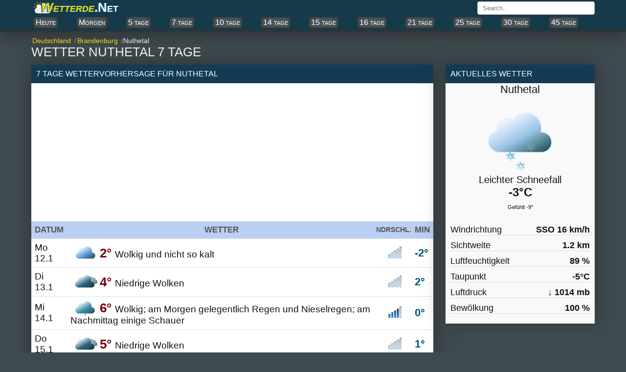

--- FILE ---
content_type: text/html; charset=UTF-8
request_url: https://wetterde.net/wetter7tage/52/brandenburg-nuthetal-wetter-7-tage.html
body_size: 10111
content:
<!DOCTYPE html><html xmlns="https://www.w3.org/1999/xhtml" lang="de-DE"><head itemscope itemtype="https://schema.org/WebSite"><meta charset="utf-8"><link rel="canonical" href="https://wetterde.net/wetter7tage/52/brandenburg-nuthetal-wetter-7-tage.html"><title>Wetter Nuthetal 7-tage</title><meta name="description" content="Wetter Brandenburg Nuthetal 7 tage; Wettervorhersage Nuthetal 7-tage."><meta name="keywords" content="wetter Nuthetal, 7-tage wetter Nuthetal, wetter Nuthetal 7-tage, wetter Nuthetal 7 tage, 7 tage wetter Nuthetal, wettervorhersage Nuthetal, Wettervorhersage Nuthetal 7-tage, wetter vorhersage Nuthetal, Nuthetal wetter 7-tage, 7-tage wettervorhersage Nuthetal"><base href="https://wetterde.net/"><!--[if IE]></base><![endif]--><meta property="og:type" content="article"><meta property="og:title" content="Brandenburg, Nuthetal 7 tage."><meta property="og:site_name" content="WetterDE"><meta property="og:url" content="https://wetterde.net/wetter7tage/52/brandenburg-nuthetal-wetter-7-tage.html"><meta property="og:description" content="Wetter Brandenburg Nuthetal 7 tage Wettervorhersage Nuthetal 7-tage."><meta name="viewport" content="width=device-width, initial-scale=1.0, minimum-scale=1"><meta name="robots" content="index, follow"><link rel="shortcut icon" href="//wetterde.net/img_t/favicon/favicon.png" type="image/x-icon"><style>*{margin:0;padding:0;box-sizing:border-box}p{margin-top:10px;padding:5px 10px;font-size:110%}ul{list-style-type:none}body{font-family:'Open Sans','Helvetica Neue','Segoe UI','Calibri','Arial',sans-serif;color:#111;background:#3e4b51;font-size:16px}a{text-decoration:none}.link{text-decoration:none}.link:hover{text-decoration:underline;color:#007bc1}.blue{color:#007bc1}.non-active{color:#eee}.group:after{content:"";display:table;clear:both;color:#ddd}.container{width:100%;max-width:1160px;margin:0 auto;padding:0 4px}.header.top{padding-bottom:3px;margin-bottom:10px;background:#163a49;border-bottom: solid 3px #333;box-shadow:0 10px 30px #353535}.fixed-header{position:fixed!important;top:0;left:0;width:100%;z-index:99999}.navbar.top{margin-bottom:2px}.navbar-brand span{background: url("https://wetterde.net/img_t/6.svg") no-repeat left;background-size:27%;background-position:left;padding-bottom:4px;}.navbar-brand{float:left}.navbar-brand a{color:#fff;font-variant:small-caps;font-weight:bold;text-shadow:#00609f -2px 1px 1px;font-size:26px}/*.navbar-brand a span{color:#ff8000}*/.navbar-brand a i{color:#f7de06;margin-left:20px}.navbar-search{position:relative;float:right;margin:3px 0 0 3px}.navbar-search input{width:240px;padding:5px 10px;font-family:'Open Sans','Helvetica Neue','Segoe UI','Calibri','Arial',sans-serif;border:1px solid #ccc;border-radius:4px;outline-color:#007bc1}.navbar-search input:hover{border-color:#007bc1}.navbar-search-result{display:none;position:absolute;top:30px;left:0;width:100%;max-height:167px;background-color:#fff;overflow-y:auto;z-index:9;box-shadow:0 1px 2px 0 rgba(0,0,0,.13),0 1px 5px 0 rgba(0,0,0,.08)}.navbar-search-result a{display:block;padding:9px;color:#00639d;border-bottom:1px solid #bebebe;overflow:hidden;white-space:nowrap}.navbar-search-result a:hover{display:block;background-color:#f8f8f8}.navbar-search-result .notfound{display:block;padding:10px;font-size:14px;font-style:italic}.navbar-city{float:right;font-weight:600}.navbar-city a{font-size:18px;color:#333;vertical-align:middle;text-transform:uppercase}.navbar-city span{font-size:22px;vertical-align:middle}.navbar.bottom{position:relative;overflow:visible}.navbar.bottom .navbar-item{display:flex;justify-content:space-between;white-space:nowrap}.navbar.bottom .navbar-item.block{display:block}.navbar.bottom .navbar-item a{background:#525e5f;color:#fff;border-radius:4px;padding:2px 4px;text-align:center;display:block;font-size:16px;cursor:pointer;text-decoration:none;float:left;margin:2px 5px;font-variant:small-caps;box-shadow:inset 0 0 14px #333;/*box-shadow:#062244 -1px -1px 3px;*/}.navbar.bottom .navbar-item a:hover {background-color:#1c5068;color:#fff;}.navbar.bottom .navbar-item a.selected{font-weight:600}.breadcrumb{position:relative;overflow:visible}.breadcrumb ul{display:flex;white-space:nowrap;overflow-y:hidden;overflow-x:auto}.breadcrumb li{display:inline-block;padding-right:5px;color:#999;font-size:.9rem}.breadcrumb li+li:before{color:#999;content:"\0002f"}.breadcrumb li a{color:#f7de06}.breadcrumb li a span{padding:0 2px}header h1{margin-bottom:10px;font-weight:500;color:#eee;font-size:26px;text-transform:uppercase}header h2,header h3,header p{font-size:16px;font-weight:400;margin-bottom:15px;color:#222}header h2,header h3{text-transform:uppercase}.region{float:left;width:100%;padding-right:330px;margin-right:-330px}.table.type-2{width:100%;display:table;background:#fff;border-spacing:0;border-collapse:separate;}.table.type-2 .rowgroup{display:table-row-group}.table.type-2 .row{display:table-row}.table.type-2 .row.weekend{background:#e4f4f5}.table.type-2 .row.weekend .cell:first-child{font-weight:600;color:#bd0017}.table.type-2 .row.heading{display:table-row;font-size:90%;color:#555;background:#bbcff4;font-weight:600;text-transform:uppercase}.table.type-2 .row.heading .m{padding:0;font-size:100%}.table.type-2 .row:hover{background-color:#dfe8e1}.table.type-2 .cell{display:table-cell;font-size:120%;padding:7px;vertical-align:middle;overflow:hidden;border-bottom:1px solid #ddd}.table.type-2 .cell h2{font-size:100%;font-weight:600}.table.type-2 .cell .n{float:right;right:10px}.table.type-2 .cell .temperature{font-size:135%;color:#7b0010;font-weight:600}.table.type-2 .min{font-size:135%;color:#015778;font-weight:600}.cell.rowspanned{position:absolute;top:0;bottom:0;width:100px}.bold{font-weight:600;}.box.aktuel{background:#f9f9f9}.aktuel .bold{float:right}.aktuel ul{padding:10px}.aktuel li{margin:10px 0;font-size:110%;border-bottom:1px solid #ddd}.aktuel .status2{display:block;width:100%;text-align:center;font-size:135%}.aktuel .status{display:block;width:100%;text-align:center;font-size:125%}.aktuel .temperature.type-1{display:block;width:100%;text-align:center;font-weight:600;font-size:150%}.temperature.type-2{display:block;width:100%;padding:10px;text-align:center;font-size:70%}.table-detail{display:none;position:relative;border-bottom:1px solid #f0f0f0}.table-detail ul{width:100%;background:#fefdfc;column-count:2}.table-detail li{display:block;padding:10px;margin-left:4px;border-bottom:1px solid #eee}.table-detail .right{float:right;margin-right:20px}.table-detail strong{font-size:14px}aside{float:right;margin-bottom:30px;width:305px;margin-left:25px}aside .box{margin-bottom:30px}.box{background-color:#fff;box-shadow: 0px 0px 0px #0d324a, 0px -5px 35px #333}.box-title{background-color:#123c54;font-size:16px;font-weight:500;color:#fff;padding:10px;text-transform:uppercase}.box-title.red{background-color:#007bc1;color:#fff}.box-content{padding:12px}.tag{margin-bottom:20px}.tag a{display:inline-block;padding:0 5px 5px 0;font-weight:500;color:#333}article h4{margin:10px;font-size:20px;text-shadow:1px 1px 4px #eee;font-weight:500}article p{margin-bottom:30px;line-height:1.4em;font-size:90%;text-align:justify}footer{padding:20px;margin-top:30px;}footer .nav{padding:15px;font-size:17px;margin-bottom:20px;color:#fff;background:#102b36;text-align:center}footer .nav a{position:relative;margin:25px;color:#fff;text-transform:uppercase;opacity:1}footer .nav a:hover{opacity:.8}footer .nav a:last-child:after{display:none}footer .text{margin-bottom:20px;color:#fff;font-size:14px;opacity:.7;text-align:justify}footer .year{display:block;color:#fff;font-size:14px;text-align:center}footer .guess{display:block;font-size:12px;text-align:center}.page .page-left{float:left;width:50%;padding-right:15px}.page .page-right{float:right;width:50%;padding-left:15px}.page .page-full{width:100%}.page-country .region,.page-city .region{float:none;width:100%}.list.type-7{display:flex}.list.type-7 li{width:100%;padding:10px;text-align:center}.list.type-7 li a{display:block;padding:10px 0;border-right:1px solid #f0f0f0;color:#333}.list.type-7 li a:hover{background-color:#f0f0f0}.list.type-7 li:last-child a{border-right:0}.ads_row{padding:1px 0}.ads_row,.ads{min-height:300px!important;height:100%!important}.weather-box.type-1{padding:10px;background-color:#fff;box-shadow:0 1px 2px 0 rgba(0,0,0,.13),0 1px 5px 0 rgba(0,0,0,.08)}.page-weather-current .weather-box,.page-weather-daily .weather-box,.page-weather-tomorrow .weather-box{margin-bottom:30px}.page-weather-current .weather-box:last-child,.page-weather-daily .weather-box:last-child,.page-weather-tomorrow .weather-box:last-child{margin-bottom:0}.shortcut.type-1 h3,.shortcut.type-1 h2{display:block;margin-top:20px;margin-bottom:5px;color:#ddd}.shortcut.type-1 h2{font-size:22px}.shortcut.type-1 .selected{background-color:#fff8e2}.button-plus{border:0;position:absolute;width:35px;height:35px;background:#007bc1;top:50%;left:50%;transform:translate(-50%,-50%) rotate(0deg);border-radius:50%;cursor:pointer;z-index:100;transition:.4s cubic-bezier(0.2,0.6,0.3,1.1)}.button-plus:after{content:'';position:absolute;top:50%;left:50%;transform:translate(-50%,-50%);height:2px;width:50%;background:#fff}.button-plus:before{content:'';position:absolute;top:50%;left:50%;transform:translate(-50%,-50%);height:50%;width:2px;background:#fff}.button-plus.clicked{transform:translate(-50%,-50%) rotate(360deg);background:#ccc}.button-plus.clicked:before{width:0}/*.rain_bg{background-color:#f2f8fc!important;background-image:url(/img/rain_bg.png)}*/.contact-form{display:block}.contact-form-item{margin-bottom:10px}.contact-form label{display:block;margin-bottom:5px}.contact-form input,.contact-form textarea{width:100%;padding:5px 7px;font-family:'Open Sans','Helvetica Neue','Segoe UI','Calibri','Arial',sans-serif;border:1px solid #ccc;border-radius:3px;outline-color:#007bc1}.contact-form textarea{min-height:200px}.contact-form .button{display:inline-block;border:0;padding:10px 20px;font-size:14px;color:#fff;background-color:#007bc1}.contact-form .button:hover{opacity:.8}@media (max-width: 1160px){.navbar.bottom .navbar-item{padding:6px;overflow-y:hidden;overflow-x:scroll}.navbar.bottom .navbar-item a{margin-right:10px}}@media (max-width: 970px){.list.type-9,.table-detail ul{display:block;padding:0;column-count:1}}@media (max-width: 768px){.region,aside{float:none;width:100%;margin-right:0;padding-right:0}.list.type-9{margin:2px;}aside{margin-top:30px;margin-bottom:0}aside .box:last-child{margin-bottom:0}.navbar-brand{float:none;display:block;text-align:center}.navbar-brand span{background-size:34%;font-size:128%;position:absolute;top:1px;left:7px}.navbar-search,.navbar-city{width:54%}.navbar-search input{width:100%;height:25px}footer .nav a{display:block;margin-bottom:5px}.list.type-6{columns:2;margin:5px 40px}footer .nav a:last-child{margin-bottom:0}footer .nav a:after{display:none}aside{margin-left:0}.page .page-left,.page .page-right{float:none;width:100%;padding:0}.page .page-left{margin-bottom:30px}.navbar.bottom .navbar-item a:last-child{padding-right:30px}}@media (max-width: 560px){.navbar-brand a{font-size:94%}.list.type-9{display:block;padding:0;margin:2px;}.list.type-6{margin-left:35px}}@media (max-width: 425px){.map{position:relative;left:-14px;margin:6px auto}.navbar-city a{font-size:14px}.navbar-city span{font-size:18px}header h1{font-size:22px}header h2,header p{font-size:15px}.navbar.bottom .navbar-item a{font-size:94%}.table.type-2 .row.heading .cell{padding:2px;font-size:86%}.table.type-2 .cell{font-size:110%}.list.type-7{display:block}.list.type-7 li{padding:0}.list.type-7 li a{padding-left:10px;border:0;border-bottom:1px solid #f0f0f0;text-align:left}.list.type-7 li:last-child a{border-bottom:0}.list.type-8,.table-detail ul{display:block;padding:0;column-count:1}.list.type-9{display:block;padding:0}.weather-box.type-1 ul,.list.type-2{column-count:1}}@media (max-width: 320px){.container{padding:0 5px}.navbar-search,.navbar-city{width:44%}.table.type-2 .row.heading .cell{padding:3px 0;font-size:75%}.table.type-2 .row.heading .m{font-size:60%}.table.type-2 .cell{font-size:100%}}.w{position:relative;display:block;height:160px;}.w:before{content:'';position:absolute;bottom:0;left:0;background-size:63%;background-repeat:no-repeat;width:100%;height:170px;/*background-size:contain;*/background-position:center}.w.w-01:before,.w.w-1:before{background-image:url(/img_t/1.svg)}.w.w-02:before,.w.w-2:before{background-image:url(/img_t/2.svg)}.w.w-03:before,.w.w-3:before{background-image:url(/img_t/3.svg)}.w.w-04:before,.w.w-4:before{background-image:url(/img_t/4.svg)}.w.w-05:before,.w.w-5:before{background-image:url(/img_t/5.svg)}.w.w-06:before,.w.w-6:before{background-image:url(/img_t/6.svg)}.w.w-07:before,.w.w-7:before{background-image:url(/img_t/7.svg)}.w.w-08:before,.w.w-8:before{background-image:url(/img_t/8.svg)}.w.w-09:before,.w.w-9:before{background-image:url(/img_t/9.svg)}.w.w-10:before{background-image:url(/img_t/10.svg)}.w.w-11:before{background-image:url(/img_t/11.svg)}.w.w-12:before{background-image:url(/img_t/12.svg)}.w.w-13:before{background-image:url(/img_t/13.svg)}.w.w-14:before{background-image:url(/img_t/14.svg)}.w.w-15:before{background-image:url(/img_t/15.svg)}.w.w-16:before{background-image:url(/img_t/16.svg)}.w.w-17:before{background-image:url(/img_t/17.svg)}.w.w-18:before{background-image:url(/img_t/18.svg)}.w.w-19:before{background-image:url(/img_t/19.svg)}.w.w-20:before{background-image:url(/img_t/20.svg)}.w.w-21:before{background-image:url(/img_t/21.svg)}.w.w-22:before{background-image:url(/img_t/22.svg)}.w.w-23:before{background-image:url(/img_t/23.svg)}.w.w-24:before{background-image:url(/img_t/24.svg)}.w.w-25:before{background-image:url(/img_t/25.svg)}.w.w-26:before{background-image:url(/img_t/26.svg)}.w.w-27:before{background-image:url(/img_t/27.svg)}.w.w-28:before{background-image:url(/img_t/28.svg)}.w.w-29:before{background-image:url(/img_t/29.svg)}.w.w-30:before{background-image:url(/img_t/30.svg)}.w.w-31:before{background-image:url(/img_t/31.svg)}.w.w-32:before{background-image:url(/img_t/32.svg)}.w.w-33:before{background-image:url(/img_t/33.svg)}.w.w-34:before{background-image:url(/img_t/34.svg)}.w.w-35:before{background-image:url(/img_t/35.svg)}.w.w-36:before{background-image:url(/img_t/36.svg)}.w.w-37:before{background-image:url(/img_t/37.svg)}.w.w-38:before{background-image:url(/img_t/38.svg)}.w.w-39:before{background-image:url(/img_t/39.svg)}.w.w-40:before{background-image:url(/img_t/40.svg)}.w.w-41:before{background-image:url(/img_t/41.svg)}.w.w-42:before{background-image:url(/img_t/42.svg)}.w.w-43:before{background-image:url(/img_t/43.svg)}.w.w-44:before{background-image:url(/img_t/44.svg)}.n{display:inline-block;position:relative;width:30px;height:30px}.n:before{content:"";width:60px;height:60px;position:absolute;top:0;left:0;background-size:45%;background-repeat:no-repeat;}.n.n-0:before{background-image:url(/weather_icons/w/0.png)}.n.n-1:before{background-image:url(/weather_icons/w/1.png)}.n.n-2:before{background-image:url(/weather_icons/w/2.png)}.n.n-3:before{background-image:url(/weather_icons/w/3.png)}.n.n-4:before{background-image:url(/weather_icons/w/4.png)}.n.n-5:before{background-image:url(/weather_icons/w/5.png)}.a{display:inline-block;position:relative;width:20px;height:20px}.a:before{content:"";width:20px;height:20px;top:2px;position:absolute;background-repeat:no-repeat }.alert:before{background-image:url(/radar.gif)}.i{display:inline-block;position:relative;width:60px;height:25px}.i:before{content:"";width:60px;height:60px;position:absolute;top:-15px;left:0;background-repeat:no-repeat }.i.i-01:before,.i.i-1:before{background-image:url(/img_t/1.svg)}.i.i-02:before,.i.i-2:before{background-image:url(/img_t/2.svg)}.i.i-03:before,.i.i-3:before{background-image:url(/img_t/3.svg)}.i.i-04:before,.i.i-4:before{background-image:url(/img_t/4.svg)}.i.i-05:before,.i.i-5:before{background-image:url(/img_t/5.svg)}.i.i-06:before,.i.i-6:before{background-image:url(/img_t/6.svg)}.i.i-07:before,.i.i-7:before{background-image:url(/img_t/7.svg)}.i.i-08:before,.i.i-8:before{background-image:url(/img_t/8.svg)}.i.i-09:before,.i.i-9:before{background-image:url(/img_t/9.svg)}.i.i-10:before{background-image:url(/img_t/10.svg)}.i.i-11:before{background-image:url(/img_t/11.svg)}.i.i-12:before{background-image:url(/img_t/12.svg)}.i.i-13:before{background-image:url(/img_t/13.svg)}.i.i-14:before{background-image:url(/img_t/14.svg)}.i.i-15:before{background-image:url(/img_t/15.svg)}.i.i-16:before{background-image:url(/img_t/16.svg)}.i.i-17:before{background-image:url(/img_t/17.svg)}.i.i-18:before{background-image:url(/img_t/18.svg)}.i.i-19:before{background-image:url(/img_t/19.svg)}.i.i-20:before{background-image:url(/img_t/20.svg)}.i.i-21:before{background-image:url(/img_t/21.svg)}.i.i-22:before{background-image:url(/img_t/22.svg)}.i.i-23:before{background-image:url(/img_t/23.svg)}.i.i-24:before{background-image:url(/img_t/24.svg)}.i.i-25:before{background-image:url(/img_t/25.svg)}.i.i-26:before{background-image:url(/img_t/26.svg)}.i.i-27:before{background-image:url(/img_t/27.svg)}.i.i-28:before{background-image:url(/img_t/28.svg)}.i.i-29:before{background-image:url(/img_t/29.svg)}.i.i-30:before{background-image:url(/img_t/30.svg)}.i.i-31:before{background-image:url(/img_t/31.svg)}.i.i-32:before{background-image:url(/img_t/32.svg)}.i.i-33:before{background-image:url(/img_t/33.svg)}.i.i-34:before{background-image:url(/img_t/34.svg)}.i.i-35:before{background-image:url(/img_t/35.svg)}.i.i-36:before{background-image:url(/img_t/36.svg)}.i.i-37:before{background-image:url(/img_t/37.svg)}.i.i-38:before{background-image:url(/img_t/38.svg)}.i.i-39:before{background-image:url(/img_t/39.svg)}.i.i-40:before{background-image:url(/img_t/40.svg)}.i.i-41:before{background-image:url(/img_t/41.svg)}.i.i-42:before{background-image:url(/img_t/42.svg)}.i.i-43:before{background-image:url(/img_t/43.svg)}.i.i-44:before{background-image:url(/img_t/44.svg)}.d{ display:inline-block; position:relative; width:65px; height:25px }.d:before{ content:""; width:65px; height:48px;position:absolute;top:-12px;left:0;background-repeat:no-repeat }..d.d-clear-night:before,.d.d-1:before{background-image:url(/img_t/hourly/clear-night.svg)}.d.d-cloudy:before,.d.d-2:before{background-image:url(/img_t/hourly/cloudy.svg)}.d.d-foggy:before,.d.d-3:before{background-image:url(/img_t/hourly/foggy.svg)}.d.d-isolated-thunderstorms:before,.d.d-4:before{background-image:url(/img_t/hourly/isolated-thunderstorms.svg)}.d.d-mostly-clear-day:before,.d.d-5:before{background-image:url(/img_t/hourly/mostly-clear-day.svg)}.d.d-mostly-clear-night:before,.d.d-6:before{background-image:url(/img_t/hourly/mostly-clear-night.svg)}.d.d-mostly-cloudy-day:before,.d.d-7:before{background-image:url(/img_t/hourly/mostly-cloudy-day.svg)}.d.d-mostly-cloudy-night:before,.d.d-8:before{background-image:url(/img_t/hourly/mostly-cloudy-night.svg)}.d.d-partly-cloudy-day:before,.d.d-9:before{background-image:url(/img_t/hourly/partly-cloudy-day.svg)}.d.d-partly-cloudy-night:before{background-image:url(/img_t/hourly/partly-cloudy-night.svg)}.d.d-precip-rain-single:before{background-image:url(/img_t/hourly/precip-rain-single.svg)}.d.d-rain:before{background-image:url(/img_t/hourly/rain.svg)}.d.d-rain-snow-wintery-mix:before{background-image:url(/img_t/hourly/rain-snow-wintery-mix.svg)}.d.d-scattered-thunderstorms-day:before{background-image:url(/img_t/hourly/scattered-thunderstorms-day.svg)}.d.d-scattered-thunderstorms-night:before{background-image:url(/img_t/hourly/scattered-thunderstorms-night.svg)}.d.d-showers:before{background-image:url(/img_t/hourly/showers.svg)}.d.d-snow:before{background-image:url(/img_t/hourly/snow.svg)}.d.d-snow-showers:before{background-image:url(/img_t/hourly/snow-showers.svg)}.d.d-sunny:before{background-image:url(/img_t/hourly/sunny.svg)}.d.d-thunderstorms:before{background-image:url(/img_t/hourly/thunderstorms.svg)}.d.d-windy:before{background-image:url(/img_t/hourly/windy.svg)}.weather-province i{float:right;margin-right:5px;height:34px;width:auto}.weather-province span{float:right;bottom:4px;margin-right:3px}.weather ul li:last-child{border:0}.weather-province{background:#f9f9f9;padding:4px}.weather-province li{float:left;width:100%;border-bottom:0.01em solid #c8c8c8}.weather-province li a{display:block;padding:10px 0;font-size:105%;color:#03181f}.weather-province li a:hover{background:#dfebee}.weather-province li a:before{width:30px;height:30px;}.auf{background:#143543;color:#fff;padding:10px;margin:20px}.hot1{font-weight:600;font-size:120%;color:#ff0000}.hot2{font-weight:600;font-size:120%;color:#9E3100}.cold{font-weight:600;font-size:120%;color:#3333cc}.cold1{font-weight:600;font-size:120%;color:#67a5dc} iframe{border:0;height:50vh;width:100%;}.list.type-7{display:flex}.list.type-7 li{width:100%;padding:10px;text-align:center}.list.type-7 li a{display:block;padding:10px 0;border-right:1px solid #f0f0f0;color:#333}.list.type-7 li a:hover{background-color:#f0f0f0}.list.type-7 li:last-child a{border-right:0}</style><script async src="https://pagead2.googlesyndication.com/pagead/js/adsbygoogle.js?client=ca-pub-7720829606490788" data-overlays="bottom"     crossorigin="anonymous"></script></head><body itemscope itemtype="https://schema.org/WebPage"><!-- ust --><header class="header top"><nav class="navbar top" aria-label="navigation"><div class="container group"><div class="navbar-brand"><a href="https://wetterde.net"><span><i>Wetterde</i>.Net</span></a></div><div class="navbar-search" itemprop="potentialAction"><input type="text" name="search" placeholder="Search..." autocomplete="off"><div class="navbar-search-result"></div></div></div></nav><nav class="navbar bottom" aria-label="Primary navigation"><div class="navbar-item container group"><a href="/heute/52/wetter-heute-nuthetal.html" title="Wetter heute Nuthetal">Heute</a><a href="/morgen/52/wetter-nuthetal-morgen.html" title="Wetter Nuthetal morgen">Morgen</a><a href="/5tagewetter/52/brandenburg-nuthetal-wetter-5-tage.html" title="wetter Brandenburg Nuthetal 5 tage">5 tage</a><a href="/wetter7tage/52/brandenburg-nuthetal-wetter-7-tage.html" title="wetter Brandenburg Nuthetal 7 tage">7 tage</a><a href="/wetter10tage/52/brandenburg-nuthetal-wetter-10-tage.html" title="wetter Brandenburg Nuthetal 10 tage">10 tage</a><a href="/14tagewetter/52/brandenburg-nuthetal-wetter-14-tage.html" title="wetter Brandenburg Nuthetal 14 tage">14 tage</a><a href="/wetter15tage/52/brandenburg-nuthetal-wetter-15-tage.html" title="Brandenburg Nuthetal 15 tage forecast">15 tage</a><a href="/wetter16tage/52/brandenburg-nuthetal-wetter-16-tage.html" title="wetter Brandenburg Nuthetal 16 tage">16 tage</a><a href="/21tagewetter/52/brandenburg-nuthetal-wetter-21-tage.html" title="wetter Brandenburg Nuthetal 21 tage">21 tage</a><a href="/25tagewetter/52/brandenburg-nuthetal-wetter-25-tage.html" title="Brandenburg Nuthetal 25 tage wetter">25 tage</a><a href="/30tagewetter/52/brandenburg-nuthetal-wetter-30-tage.html" title="Brandenburg Nuthetal 30 tage wetter">30 tage</a><a href="/wetter45tage/52/brandenburg-nuthetal-wetter-45-tage.html" title="Brandenburg Nuthetal 45 tage wetter">45 tage</a></div></nav></header><!-- ust --><section class="container page-weather group"><nav aria-label="breadcrumb" class="breadcrumb"><ul itemscope itemtype="https://schema.org/BreadcrumbList"><li itemprop="itemListElement" itemscope itemtype="https://schema.org/ListItem"><a href="//wetterde.net/" itemprop="item"> <span itemprop="name">Deutschland</span></a><meta itemprop="position" content="1"></li><li itemprop="itemListElement" itemscope itemtype="https://schema.org/ListItem"><a href="//wetterde.net/deutschland/brandenburg/" itemprop="item"><span itemprop="name">Brandenburg</span></a><meta itemprop="position" content="2"></li><li itemprop="itemListElement" itemscope itemtype="https://schema.org/ListItem"><span itemprop="name" class="non-active">Nuthetal</span><meta itemprop="position" content="3"></li></ul></nav><header><h1>Wetter Nuthetal 7 tage</h1></header><div class="region"><section><div class="box"><h2 class="box-title">7 tage Wettervorhersage für Nuthetal</h2><div class="ads_row"><ins class="adsbygoogle"     style="display:block" data-full-width-responsive="true"     data-ad-client="ca-pub-7720829606490788"     data-ad-slot="7912621953"     data-ad-format="auto"></ins><script>     (adsbygoogle = window.adsbygoogle || []).push({});</script></div><table class="table type-2"><tr class="row heading"><th class="cell">Datum</th><th class="cell">Wetter</th><th class="cell m">Ndrschl.</th><th class="cell">Min</th></tr><tr class="row"><td class="cell" title="12.1 Mo wetter">Mo 12.1</td><td class="cell" title="Wolkig und nicht so kalt"><i class="i i-7" title="Wolkig und nicht so kalt"></i><span class="temperature">2° </span>Wolkig und nicht so kalt</td><td class="cell"><i class="n n-0" title="Niederschlag 25"></i></td><td class="cell min">-2°</td></tr><tr class="row"><td class="cell" title="13.1 Di wetter">Di 13.1</td><td class="cell" title="Niedrige Wolken"><i class="i i-8" title="Niedrige Wolken"></i><span class="temperature">4° </span>Niedrige Wolken</td><td class="cell"><i class="n n-0" title="Niederschlag 25"></i></td><td class="cell min">2°</td></tr><tr class="row"><td class="cell" title="14.1 Mi wetter">Mi 14.1</td><td class="cell" title="Wolkig; am Morgen gelegentlich Regen und Nieselregen; am Nachmittag einige Schauer"><i class="i i-18" title="Wolkig; am Morgen gelegentlich Regen und Nieselregen; am Nachmittag einige Schauer"></i><span class="temperature">6° </span>Wolkig; am Morgen gelegentlich Regen und Nieselregen; am Nachmittag einige Schauer</td><td class="cell"><i class="n n-4" title="Niederschlag 85"></i></td><td class="cell min">0°</td></tr><tr class="row"><td class="cell" title="15.1 Do wetter">Do 15.1</td><td class="cell" title="Niedrige Wolken"><i class="i i-8" title="Niedrige Wolken"></i><span class="temperature">5° </span>Niedrige Wolken</td><td class="cell"><i class="n n-0" title="Niederschlag 18"></i></td><td class="cell min">1°</td></tr><tr class="row"><td class="cell" title="16.1 Fr wetter">Fr 16.1</td><td class="cell" title="Niedrige Wolken"><i class="i i-8" title="Niedrige Wolken"></i><span class="temperature">6° </span>Niedrige Wolken</td><td class="cell"><i class="n n-0" title="Niederschlag 4"></i></td><td class="cell min">0°</td></tr><tr class="row weekend"><td class="cell" title="17.1 Sa wetter">Sa 17.1</td><td class="cell" title="Niedrige Wolken"><i class="i i-8" title="Niedrige Wolken"></i><span class="temperature">4° </span>Niedrige Wolken</td><td class="cell"><i class="n n-0" title="Niederschlag 11"></i></td><td class="cell min">-3°</td></tr><tr class="row weekend"><td class="cell" title="18.1 So wetter">So 18.1</td><td class="cell" title="Am Morgen niedrige Wolken; am Nachmittag überwiegend bewölkt"><i class="i i-7" title="Am Morgen niedrige Wolken; am Nachmittag überwiegend bewölkt"></i><span class="temperature">2° </span>Am Morgen niedrige Wolken; am Nachmittag überwiegend bewölkt</td><td class="cell"><i class="n n-0" title="Niederschlag 25"></i></td><td class="cell min">-4°</td></tr> </table><ins class="adsbygoogle"     style="display:block" data-full-width-responsive="true"     data-ad-client="ca-pub-7720829606490788"     data-ad-slot="7912621953"     data-ad-format="rectangle"></ins><script>     (adsbygoogle = window.adsbygoogle || []).push({});</script></div><div id="placeholder"></div></section><section class="shortcut type-1"><h3>Wetter für Nuthetal Heute, Morgen und 7 Tage</h3><div class="box"><nav aria-label="navigation"><ul class="list type-7"><li><a href="/heute/52/wetter-heute-nuthetal.html" title="Wetter heute Nuthetal">Wetter Heute</a></li><li><a href="/morgen/52/wetter-nuthetal-morgen.html" title="Wetter Nuthetal morgen">Wetter Morgen</a></li><li><a href="/25tagewetter/52/brandenburg-nuthetal-wetter-25-tage.html" title="Brandenburg Nuthetal 25 tage wetter">Wetter 25 tage</a></li></ul></nav></div></section></div><aside><div class="box aktuel"><h3 class="box-title">Aktuelles Wetter</h3><nav role="navigation"><span class="status2">Nuthetal</span><span class="w w-19"></span><span class="status">Leichter Schneefall</span><span class="temperature type-1">-3°C</span><span class="temperature type-2">Gefühlt  -9°</span><ul><li>Windrichtung <span class="bold">SSO 16 km/h</span></li><li>Sichtweite <span class="bold">1.2 km</span></li><li>Luftfeuchtigkeit <span class="bold">89 %</span></li><li>Taupunkt <span class="bold">-5°C</span></li><li>Luftdruck <span class="bold">&#x2193; 1014 mb</span></li><li>Bewölkung <span class="bold">100 %</span></li></ul></nav></div><ins class="adsbygoogle"     style="display:block" data-full-width-responsive="true"     data-ad-client="ca-pub-7720829606490788"     data-ad-slot="7912621953"     data-ad-format="rectangle"></ins><script>     (adsbygoogle = window.adsbygoogle || []).push({});</script><div class="box"><h4 class="box-title">Wetter 7-Tage</h4><div class="weather-province box-content"><nav aria-label="navigation">﻿<ul class="group"><li><a href="//wetterde.net/wetter10tage/106/berlin-wetter-10-tage.html" title="7 tage wetter Berlin"> Berlin<i class="cold">1°C</i><span class="i i-7"></span></a></li><li><a href="//wetterde.net/wetter10tage/565/hamburg-farmsen-berne-wetter-10-tage.html" title="7 tage wetter Farmsen-Berne"> Farmsen-Berne<i class="cold">2°C</i><span class="i i-6"></span></a></li><li><a href="//wetterde.net/wetter10tage/574/hamburg-wetter-10-tage.html" title="7 tage wetter Hamburg"> Hamburg<i class="cold">3°C</i><span class="i i-6"></span></a></li><li><a href="//wetterde.net/wetter10tage/355/bayern-munchen-wetter-10-tage.html" title="7 tage wetter München"> München<i class="cold">-2°C</i><span class="i i-6"></span></a></li><li><a href="//wetterde.net/wetter10tage/1120/schleswig-holstein-sylt-wetter-10-tage.html" title="7 tage wetter Sylt"> Sylt<i class="cold">3°C</i><span class="i i-6"></span></a></li><li><a href="//wetterde.net/wetter10tage/282/baden-wurttemberg-stuttgart-wetter-10-tage.html" title="7 tage wetter Stuttgart"> Stuttgart<i class="hot2">6°C</i><span class="i i-1"></span></a></li><li><a href="//wetterde.net/wetter10tage/744/niedersachsen-cuxhaven-wetter-10-tage.html" title="7 tage wetter Cuxhaven"> Cuxhaven<i class="cold">4°C</i><span class="i i-3"></span></a></li><li><a href="//wetterde.net/wetter10tage/895/nordrhein-westfalen-koln-wetter-10-tage.html" title="7 tage wetter Köln"> Köln<i class="hot2">11°C</i><span class="i i-1"></span></a></li><li><a href="//wetterde.net/wetter10tage/463/hessen-frankfurt-am-main-wetter-10-tage.html" title="7 tage wetter Frankfurt am Main"> Frankfurt am Main<i class="cold">4°C</i><span class="i i-6"></span></a></li><li><a href="//wetterde.net/wetter10tage/1251/sachsen-dresden-wetter-10-tage.html" title="7 tage wetter Dresden"> Dresden<i class="hot2">5°C</i><span class="i i-7"></span></a></li><li><a href="//wetterde.net/wetter10tage/685/mecklenburg-vorpommern-kuhlungsborn-wetter-10-tage.html" title="7 tage wetter Kühlungsborn"> Kühlungsborn<i class="cold">2°C</i><span class="i i-34"></span></a></li><li><a href="//wetterde.net/wetter10tage/1274/sachsen-leipzig-wetter-10-tage.html" title="7 tage wetter Leipzig"> Leipzig<i class="hot2">5°C</i><span class="i i-1"></span></a></li><li><a href="//wetterde.net/wetter10tage/403/bremen-wetter-10-tage.html" title="7 tage wetter Bremen"> Bremen<i class="hot2">5°C</i><span class="i i-6"></span></a></li><li><a href="//wetterde.net/wetter10tage/773/niedersachsen-hannover-wetter-10-tage.html" title="7 tage wetter Hannover"> Hannover<i class="cold">4°C</i><span class="i i-2"></span></a></li><li><a href="//wetterde.net/wetter10tage/673/mecklenburg-vorpommern-heringsdorf-wetter-10-tage.html" title="7 tage wetter Heringsdorf"> Heringsdorf<i class="cold">1°C</i><span class="i i-33"></span></a></li><li><a href="//wetterde.net/wetter10tage/305/bayern-augsburg-wetter-10-tage.html" title="7 tage wetter Augsburg"> Augsburg<i class="cold">-1°C</i><span class="i i-7"></span></a></li><li><a href="//wetterde.net/wetter10tage/368/bayern-nurnberg-wetter-10-tage.html" title="7 tage wetter Nürnberg"> Nürnberg<i class="cold">1°C</i><span class="i i-7"></span></a></li><li><a href="//wetterde.net/wetter10tage/881/nordrhein-westfalen-essen-wetter-10-tage.html" title="7 tage wetter Essen"> Essen<i class="hot2">14°C</i><span class="i i-3"></span></a></li><li><a href="//wetterde.net/wetter10tage/1058/schleswig-holstein-gromitz-wetter-10-tage.html" title="7 tage wetter Grömitz"> Grömitz<i class="cold">3°C</i><span class="i i-35"></span></a></li><li><a href="//wetterde.net/wetter10tage/867/nordrhein-westfalen-dortmund-wetter-10-tage.html" title="7 tage wetter Dortmund"> Dortmund<i class="hot2">13°C</i><span class="i i-1"></span></a></li></ul></nav></div></div></aside></section><div class="box auf"><nav aria-label="navigation"><article><h4>Nuthetal Wetter 7-Tage</h4><p>Auf dieser Seite liefern wir die genauesten Ergebnisse zum Wetter in Nuthetal. Sie können das Wetter von heute, das Wetter von morgen, 14-Tage Wetter, 16-Tage wetter, 21-Tage wetter und 30-Tage Wettervorhersagen für Nuthetal abrufen. Wir präsentieren die Wettervorhersage für heute und morgen als stündliche Vorhersagen. Wetter in Nuthetal heute; . Die höchste Lufttemperatur beträgt .Für Nuthetal sind detaillierte 7-tägige Wettervorhersagen verfügbar. Auf unserer 7-tägigen Wetterseite finden Sie tägliche Höchst- und Tiefsttemperaturen für jeden Tag. Das Wochenendwetter ist mit auffälligeren Farben markiert. Für langfristigere Vorhersagen und detaillierte Wetterprognosen für andere Tage können Sie die Links oben auf der Seite verwenden. Geben Sie den Städtenamen in die Suchleiste ein, um lokale Wettervorhersagen zu erhalten. Stündliche Wetterdaten: Informationen zum Wetter für heute und morgen werden stündlich aktualisiert. Die aktuellen Wetterinformationen, live und aktuell, finden Sie auf dieser Website.</p></article></nav></div>﻿<footer aria-label="entry meta"><nav class="nav" aria-label="Footer"><a href="//wetterde.net/privacy-policy.php">Datenschutzerklärung</a><a href="//wetterde.net/kontakt.html">Kontakt</a> <a href="//wetterde.net/">Wetter</a></nav><div class="container"><div class="text">Unsere Website bietet allen Besuchern das Wetter auf Basis von meteorologischen Prognosen. Wir bieten Stündliche Wettervorhersagen, 5-Tage Wettervorhersagen, 10-Tage Wettervorhersagen, 14-Tage Wettervorhersagen und monatliche Wettervorhersagen.Achtung: Die 1-Tages und die 7-tage Prognose wird alle 15 Minuten aktualisiert. Deshalb Können die Angaben um +/- 1°C schwanken.</div><span class="year">Wetterde.NET - Copyright &copy; 2026 - Deutschland Wetter</span> </div></footer><script defer src='//wetterde.net/js/main2.js?v=1.1'></script> <!-- Google tag (gtag.js) --><script async src="https://www.googletagmanager.com/gtag/js?id=G-9YY9ZX4YWH"></script><script>  window.dataLayer = window.dataLayer || [];  function gtag(){dataLayer.push(arguments);}  gtag('js', new Date());  gtag('config', 'G-9YY9ZX4YWH');</script><div id="iframeTemplate"><iframe id="b" name="map" title="map" data-src="radar/radar.php?lat=52.314&lon=13.133" frameborder="0" scrolling="no" allowfullscreen></iframe></div><script>var element,html,template;element = document.getElementById("placeholder");template = document.getElementById("iframeTemplate");html = template.innerHTML;element.innerHTML = html;</script><script>function jquery(js){var script=document.createElement('script');script.src=js;script.type='text/javascript';script.defer=true;document.getElementsByTagName('head').item(0).appendChild(script);}StackExchangeusingsetBreakers=({"Js/main.js":"6da434","Js/jmsrc.js":"2b1f3b","Js/js.js":"d31dbc","Js/events.js":"a82b1c","Js/full-anon.js":"efd051","Js/highlightjs-loader.js":"510ebf","Js/transpiled.js":"36bc12","Js/validation.js":"8fda6c","Js/tag.js":"d487f8","Js/wmd.js":"033cae","Js/codemirror.js":"38deb7"});jquery('/nuthetal/1A28dU4227377047St26j901s/validator.js');</script><!-- <script async type="text/javascript" id="empower-ad-script" src="https://static.virgul.com/theme/mockups/adcode/outside.js?namespace=empower&class=empower-ad&site=wetterde_net"></script> --></body></html>

--- FILE ---
content_type: text/html; charset=UTF-8
request_url: https://wetterde.net/wget/weather2.php?id=2273770&il=nuthetal
body_size: 1349
content:
14﻿<!-- heute --><tr class="row"><td class="cell" role="cell">16:00</td><td class="cell" role="cell"><i class="d d-cloudy" title="Bedeckt"></i><span class="temperature">2°C </span> Bedeckt </td><td class="cell">2%</td><td class="cell position-relative" role="cell">
<button onclick="javascript:void(0);" aria-label="Details" class="button-plus"></button></td></tr>
<tr>
<td colspan="4">
<div class="table-detail">
<ul>
<li><img src="/svg/thermometer.svg"> <strong>Gefühlte</strong> <span class="right">-2°</span></li>
<li><img src="/svg/wind.svg"> <strong> Wind</strong> <span class="right">OSO 17 km/h</span></li>
<li><img src="/svg/umbrella.svg"> <strong> Niederschlag</strong> <span class="right">0</span></li>
<li><img src="/svg/wolkendecke.svg"><strong> Wolkendecke</strong> <span class="right">100%</span></li>
<li><img src="/svg/uvindex.svg"><strong>UV-Index</strong> <span class="right">0 von 11</span></li>
<li><img src="/svg/.svg" alt=""><strong> </strong><span class="right">97%</span></li>
<!-- <li><img src="/svg/luftfeuchte.svg"><strong> Luftfeuchte</strong> <span class="right">97%</span></li> -->
</ul>
</div>
</td>
</tr><!-- heute --><tr class="row"><td class="cell" role="cell">17:00</td><td class="cell" role="cell"><i class="d d-cloudy" title="Bedeckt"></i><span class="temperature">2°C </span> Bedeckt </td><td class="cell">3%</td><td class="cell position-relative" role="cell">
<button onclick="javascript:void(0);" aria-label="Details" class="button-plus"></button></td></tr>
<tr>
<td colspan="4">
<div class="table-detail">
<ul>
<li><img src="/svg/thermometer.svg"> <strong>Gefühlte</strong> <span class="right">-2°</span></li>
<li><img src="/svg/wind.svg"> <strong> Wind</strong> <span class="right">OSO 18 km/h</span></li>
<li><img src="/svg/umbrella.svg"> <strong> Niederschlag</strong> <span class="right">0</span></li>
<li><img src="/svg/wolkendecke.svg"><strong> Wolkendecke</strong> <span class="right">100%</span></li>
<li><img src="/svg/uvindex.svg"><strong>UV-Index</strong> <span class="right">0 von 11</span></li>
<li><img src="/svg/.svg" alt=""><strong> </strong><span class="right">97%</span></li>
<!-- <li><img src="/svg/luftfeuchte.svg"><strong> Luftfeuchte</strong> <span class="right">97%</span></li> -->
</ul>
</div>
</td>
</tr><!-- heute --><tr class="row"><td class="cell" role="cell">18:00</td><td class="cell" role="cell"><i class="d d-cloudy" title="Bedeckt"></i><span class="temperature">2°C </span> Bedeckt </td><td class="cell">3%</td><td class="cell position-relative" role="cell">
<button onclick="javascript:void(0);" aria-label="Details" class="button-plus"></button></td></tr>
<tr>
<td colspan="4">
<div class="table-detail">
<ul>
<li><img src="/svg/thermometer.svg"> <strong>Gefühlte</strong> <span class="right">-2°</span></li>
<li><img src="/svg/wind.svg"> <strong> Wind</strong> <span class="right">OSO 18 km/h</span></li>
<li><img src="/svg/umbrella.svg"> <strong> Niederschlag</strong> <span class="right">0</span></li>
<li><img src="/svg/wolkendecke.svg"><strong> Wolkendecke</strong> <span class="right">98%</span></li>
<li><img src="/svg/uvindex.svg"><strong>UV-Index</strong> <span class="right">0 von 11</span></li>
<li><img src="/svg/.svg" alt=""><strong> </strong><span class="right">97%</span></li>
<!-- <li><img src="/svg/luftfeuchte.svg"><strong> Luftfeuchte</strong> <span class="right">97%</span></li> -->
</ul>
</div>
</td>
</tr><!-- heute --><tr class="row"><td class="cell" role="cell">19:00</td><td class="cell" role="cell"><i class="d d-cloudy" title="Bedeckt"></i><span class="temperature">3°C </span> Bedeckt </td><td class="cell">3%</td><td class="cell position-relative" role="cell">
<button onclick="javascript:void(0);" aria-label="Details" class="button-plus"></button></td></tr>
<tr>
<td colspan="4">
<div class="table-detail">
<ul>
<li><img src="/svg/thermometer.svg"> <strong>Gefühlte</strong> <span class="right">-1°</span></li>
<li><img src="/svg/wind.svg"> <strong> Wind</strong> <span class="right">OSO 19 km/h</span></li>
<li><img src="/svg/umbrella.svg"> <strong> Niederschlag</strong> <span class="right">0</span></li>
<li><img src="/svg/wolkendecke.svg"><strong> Wolkendecke</strong> <span class="right">93%</span></li>
<li><img src="/svg/uvindex.svg"><strong>UV-Index</strong> <span class="right">0 von 11</span></li>
<li><img src="/svg/.svg" alt=""><strong> </strong><span class="right">92%</span></li>
<!-- <li><img src="/svg/luftfeuchte.svg"><strong> Luftfeuchte</strong> <span class="right">92%</span></li> -->
</ul>
</div>
</td>
</tr><!-- heute --><tr class="row"><td class="cell" role="cell">20:00</td><td class="cell" role="cell"><i class="d d-mostly-cloudy-night" title="Stark bewölkt"></i><span class="temperature">3°C </span> Stark bewölkt </td><td class="cell">3%</td><td class="cell position-relative" role="cell">
<button onclick="javascript:void(0);" aria-label="Details" class="button-plus"></button></td></tr>
<tr>
<td colspan="4">
<div class="table-detail">
<ul>
<li><img src="/svg/thermometer.svg"> <strong>Gefühlte</strong> <span class="right">-1°</span></li>
<li><img src="/svg/wind.svg"> <strong> Wind</strong> <span class="right">OSO 19 km/h</span></li>
<li><img src="/svg/umbrella.svg"> <strong> Niederschlag</strong> <span class="right">0</span></li>
<li><img src="/svg/wolkendecke.svg"><strong> Wolkendecke</strong> <span class="right">78%</span></li>
<li><img src="/svg/uvindex.svg"><strong>UV-Index</strong> <span class="right">0 von 11</span></li>
<li><img src="/svg/.svg" alt=""><strong> </strong><span class="right">93%</span></li>
<!-- <li><img src="/svg/luftfeuchte.svg"><strong> Luftfeuchte</strong> <span class="right">93%</span></li> -->
</ul>
</div>
</td>
</tr><!-- heute --><tr class="row"><td class="cell" role="cell">21:00</td><td class="cell" role="cell"><i class="d d-mostly-cloudy-night" title="Stark bewölkt"></i><span class="temperature">3°C </span> Stark bewölkt </td><td class="cell">3%</td><td class="cell position-relative" role="cell">
<button onclick="javascript:void(0);" aria-label="Details" class="button-plus"></button></td></tr>
<tr>
<td colspan="4">
<div class="table-detail">
<ul>
<li><img src="/svg/thermometer.svg"> <strong>Gefühlte</strong> <span class="right">-1°</span></li>
<li><img src="/svg/wind.svg"> <strong> Wind</strong> <span class="right">OSO 19 km/h</span></li>
<li><img src="/svg/umbrella.svg"> <strong> Niederschlag</strong> <span class="right">0</span></li>
<li><img src="/svg/wolkendecke.svg"><strong> Wolkendecke</strong> <span class="right">65%</span></li>
<li><img src="/svg/uvindex.svg"><strong>UV-Index</strong> <span class="right">0 von 11</span></li>
<li><img src="/svg/.svg" alt=""><strong> </strong><span class="right">94%</span></li>
<!-- <li><img src="/svg/luftfeuchte.svg"><strong> Luftfeuchte</strong> <span class="right">94%</span></li> -->
</ul>
</div>
</td>
</tr><!-- heute --><tr class="row"><td class="cell" role="cell">22:00</td><td class="cell" role="cell"><i class="d d-mostly-cloudy-night" title="Stark bewölkt"></i><span class="temperature">3°C </span> Stark bewölkt </td><td class="cell">5%</td><td class="cell position-relative" role="cell">
<button onclick="javascript:void(0);" aria-label="Details" class="button-plus"></button></td></tr>
<tr>
<td colspan="4">
<div class="table-detail">
<ul>
<li><img src="/svg/thermometer.svg"> <strong>Gefühlte</strong> <span class="right">-2°</span></li>
<li><img src="/svg/wind.svg"> <strong> Wind</strong> <span class="right">OSO 19 km/h</span></li>
<li><img src="/svg/umbrella.svg"> <strong> Niederschlag</strong> <span class="right">0</span></li>
<li><img src="/svg/wolkendecke.svg"><strong> Wolkendecke</strong> <span class="right">79%</span></li>
<li><img src="/svg/uvindex.svg"><strong>UV-Index</strong> <span class="right">0 von 11</span></li>
<li><img src="/svg/.svg" alt=""><strong> </strong><span class="right">94%</span></li>
<!-- <li><img src="/svg/luftfeuchte.svg"><strong> Luftfeuchte</strong> <span class="right">94%</span></li> -->
</ul>
</div>
</td>
</tr><!-- heute --><tr class="row"><td class="cell" role="cell">23:00</td><td class="cell" role="cell"><i class="d d-partly-cloudy-night" title="Wolkig"></i><span class="temperature">2°C </span> Wolkig </td><td class="cell">8%</td><td class="cell position-relative" role="cell">
<button onclick="javascript:void(0);" aria-label="Details" class="button-plus"></button></td></tr>
<tr>
<td colspan="4">
<div class="table-detail">
<ul>
<li><img src="/svg/thermometer.svg"> <strong>Gefühlte</strong> <span class="right">-2°</span></li>
<li><img src="/svg/wind.svg"> <strong> Wind</strong> <span class="right">OSO 19 km/h</span></li>
<li><img src="/svg/umbrella.svg"> <strong> Niederschlag</strong> <span class="right">0</span></li>
<li><img src="/svg/wolkendecke.svg"><strong> Wolkendecke</strong> <span class="right">55%</span></li>
<li><img src="/svg/uvindex.svg"><strong>UV-Index</strong> <span class="right">0 von 11</span></li>
<li><img src="/svg/.svg" alt=""><strong> </strong><span class="right">93%</span></li>
<!-- <li><img src="/svg/luftfeuchte.svg"><strong> Luftfeuchte</strong> <span class="right">93%</span></li> -->
</ul>
</div>
</td>
</tr><!-- morgen --><tr class="row"><td class="cell" role="cell">0:00</td><td class="cell" role="cell"><i class="d d-mostly-clear-night" title="Meist klar"></i><span class="temperature">2°C </span> Meist klar </td><td class="cell">8%</td><td class="cell position-relative" role="cell">
<button onclick="javascript:void(0);" aria-label="Details" class="button-plus"></button></td></tr>
<tr>
<td colspan="4">
<div class="table-detail">
<ul>
<li><img src="/svg/thermometer.svg"> <strong>Gefühlte</strong> <span class="right">-3°</span></li>
<li><img src="/svg/wind.svg"> <strong> Wind</strong> <span class="right">OSO 20 km/h</span></li>
<li><img src="/svg/umbrella.svg"> <strong> Niederschlag</strong> <span class="right">0</span></li>
<li><img src="/svg/wolkendecke.svg"><strong> Wolkendecke</strong> <span class="right">27%</span></li>
<li><img src="/svg/uvindex.svg"><strong>UV-Index</strong> <span class="right">0 von 11</span></li>
<li><img src="/svg/.svg" alt=""><strong> </strong><span class="right">93%</span></li>
<!-- <li><img src="/svg/luftfeuchte.svg"><strong> Luftfeuchte</strong> <span class="right">93%</span></li> -->
</ul>
</div>
</td>
</tr><!-- morgen --><tr class="row"><td class="cell" role="cell">1:00</td><td class="cell" role="cell"><i class="d d-clear-night" title="Klar"></i><span class="temperature">2°C </span> Klar </td><td class="cell">8%</td><td class="cell position-relative" role="cell">
<button onclick="javascript:void(0);" aria-label="Details" class="button-plus"></button></td></tr>
<tr>
<td colspan="4">
<div class="table-detail">
<ul>
<li><img src="/svg/thermometer.svg"> <strong>Gefühlte</strong> <span class="right">-3°</span></li>
<li><img src="/svg/wind.svg"> <strong> Wind</strong> <span class="right">OSO 20 km/h</span></li>
<li><img src="/svg/umbrella.svg"> <strong> Niederschlag</strong> <span class="right">0</span></li>
<li><img src="/svg/wolkendecke.svg"><strong> Wolkendecke</strong> <span class="right">9%</span></li>
<li><img src="/svg/uvindex.svg"><strong>UV-Index</strong> <span class="right">0 von 11</span></li>
<li><img src="/svg/.svg" alt=""><strong> </strong><span class="right">93%</span></li>
<!-- <li><img src="/svg/luftfeuchte.svg"><strong> Luftfeuchte</strong> <span class="right">93%</span></li> -->
</ul>
</div>
</td>
</tr><!-- morgen --><tr class="row"><td class="cell" role="cell">2:00</td><td class="cell" role="cell"><i class="d d-clear-night" title="Klar"></i><span class="temperature">1°C </span> Klar </td><td class="cell">8%</td><td class="cell position-relative" role="cell">
<button onclick="javascript:void(0);" aria-label="Details" class="button-plus"></button></td></tr>
<tr>
<td colspan="4">
<div class="table-detail">
<ul>
<li><img src="/svg/thermometer.svg"> <strong>Gefühlte</strong> <span class="right">-4°</span></li>
<li><img src="/svg/wind.svg"> <strong> Wind</strong> <span class="right">OSO 20 km/h</span></li>
<li><img src="/svg/umbrella.svg"> <strong> Niederschlag</strong> <span class="right">0</span></li>
<li><img src="/svg/wolkendecke.svg"><strong> Wolkendecke</strong> <span class="right">9%</span></li>
<li><img src="/svg/uvindex.svg"><strong>UV-Index</strong> <span class="right">0 von 11</span></li>
<li><img src="/svg/.svg" alt=""><strong> </strong><span class="right">94%</span></li>
<!-- <li><img src="/svg/luftfeuchte.svg"><strong> Luftfeuchte</strong> <span class="right">94%</span></li> -->
</ul>
</div>
</td>
</tr><!-- morgen --><tr class="row"><td class="cell" role="cell">3:00</td><td class="cell" role="cell"><i class="d d-clear-night" title="Klar"></i><span class="temperature">1°C </span> Klar </td><td class="cell">8%</td><td class="cell position-relative" role="cell">
<button onclick="javascript:void(0);" aria-label="Details" class="button-plus"></button></td></tr>
<tr>
<td colspan="4">
<div class="table-detail">
<ul>
<li><img src="/svg/thermometer.svg"> <strong>Gefühlte</strong> <span class="right">-4°</span></li>
<li><img src="/svg/wind.svg"> <strong> Wind</strong> <span class="right">OSO 20 km/h</span></li>
<li><img src="/svg/umbrella.svg"> <strong> Niederschlag</strong> <span class="right">0</span></li>
<li><img src="/svg/wolkendecke.svg"><strong> Wolkendecke</strong> <span class="right">11%</span></li>
<li><img src="/svg/uvindex.svg"><strong>UV-Index</strong> <span class="right">0 von 11</span></li>
<li><img src="/svg/.svg" alt=""><strong> </strong><span class="right">95%</span></li>
<!-- <li><img src="/svg/luftfeuchte.svg"><strong> Luftfeuchte</strong> <span class="right">95%</span></li> -->
</ul>
</div>
</td>
</tr><!-- morgen --><tr class="row"><td class="cell" role="cell">4:00</td><td class="cell" role="cell"><i class="d d-clear-night" title="Klar"></i><span class="temperature">1°C </span> Klar </td><td class="cell">8%</td><td class="cell position-relative" role="cell">
<button onclick="javascript:void(0);" aria-label="Details" class="button-plus"></button></td></tr>
<tr>
<td colspan="4">
<div class="table-detail">
<ul>
<li><img src="/svg/thermometer.svg"> <strong>Gefühlte</strong> <span class="right">-4°</span></li>
<li><img src="/svg/wind.svg"> <strong> Wind</strong> <span class="right">OSO 20 km/h</span></li>
<li><img src="/svg/umbrella.svg"> <strong> Niederschlag</strong> <span class="right">0</span></li>
<li><img src="/svg/wolkendecke.svg"><strong> Wolkendecke</strong> <span class="right">9%</span></li>
<li><img src="/svg/uvindex.svg"><strong>UV-Index</strong> <span class="right">0 von 11</span></li>
<li><img src="/svg/.svg" alt=""><strong> </strong><span class="right">94%</span></li>
<!-- <li><img src="/svg/luftfeuchte.svg"><strong> Luftfeuchte</strong> <span class="right">94%</span></li> -->
</ul>
</div>
</td>
</tr><!-- morgen --><tr class="row"><td class="cell" role="cell">5:00</td><td class="cell" role="cell"><i class="d d-clear-night" title="Klar"></i><span class="temperature">1°C </span> Klar </td><td class="cell">8%</td><td class="cell position-relative" role="cell">
<button onclick="javascript:void(0);" aria-label="Details" class="button-plus"></button></td></tr>
<tr>
<td colspan="4">
<div class="table-detail">
<ul>
<li><img src="/svg/thermometer.svg"> <strong>Gefühlte</strong> <span class="right">-4°</span></li>
<li><img src="/svg/wind.svg"> <strong> Wind</strong> <span class="right">OSO 20 km/h</span></li>
<li><img src="/svg/umbrella.svg"> <strong> Niederschlag</strong> <span class="right">0</span></li>
<li><img src="/svg/wolkendecke.svg"><strong> Wolkendecke</strong> <span class="right">2%</span></li>
<li><img src="/svg/uvindex.svg"><strong>UV-Index</strong> <span class="right">0 von 11</span></li>
<li><img src="/svg/.svg" alt=""><strong> </strong><span class="right">93%</span></li>
<!-- <li><img src="/svg/luftfeuchte.svg"><strong> Luftfeuchte</strong> <span class="right">93%</span></li> -->
</ul>
</div>
</td>
</tr><!-- morgen --><tr class="row"><td class="cell" role="cell">6:00</td><td class="cell" role="cell"><i class="d d-clear-night" title="Klar"></i><span class="temperature">1°C </span> Klar </td><td class="cell">8%</td><td class="cell position-relative" role="cell">
<button onclick="javascript:void(0);" aria-label="Details" class="button-plus"></button></td></tr>
<tr>
<td colspan="4">
<div class="table-detail">
<ul>
<li><img src="/svg/thermometer.svg"> <strong>Gefühlte</strong> <span class="right">-5°</span></li>
<li><img src="/svg/wind.svg"> <strong> Wind</strong> <span class="right">OSO 20 km/h</span></li>
<li><img src="/svg/umbrella.svg"> <strong> Niederschlag</strong> <span class="right">0</span></li>
<li><img src="/svg/wolkendecke.svg"><strong> Wolkendecke</strong> <span class="right">1%</span></li>
<li><img src="/svg/uvindex.svg"><strong>UV-Index</strong> <span class="right">0 von 11</span></li>
<li><img src="/svg/.svg" alt=""><strong> </strong><span class="right">92%</span></li>
<!-- <li><img src="/svg/luftfeuchte.svg"><strong> Luftfeuchte</strong> <span class="right">92%</span></li> -->
</ul>
</div>
</td>
</tr><!-- morgen --><tr class="row"><td class="cell" role="cell">7:00</td><td class="cell" role="cell"><i class="d d-clear-night" title="Klar"></i><span class="temperature">0°C </span> Klar </td><td class="cell">8%</td><td class="cell position-relative" role="cell">
<button onclick="javascript:void(0);" aria-label="Details" class="button-plus"></button></td></tr>
<tr>
<td colspan="4">
<div class="table-detail">
<ul>
<li><img src="/svg/thermometer.svg"> <strong>Gefühlte</strong> <span class="right">-5°</span></li>
<li><img src="/svg/wind.svg"> <strong> Wind</strong> <span class="right">OSO 21 km/h</span></li>
<li><img src="/svg/umbrella.svg"> <strong> Niederschlag</strong> <span class="right">0</span></li>
<li><img src="/svg/wolkendecke.svg"><strong> Wolkendecke</strong> <span class="right">15%</span></li>
<li><img src="/svg/uvindex.svg"><strong>UV-Index</strong> <span class="right">0 von 11</span></li>
<li><img src="/svg/.svg" alt=""><strong> </strong><span class="right">92%</span></li>
<!-- <li><img src="/svg/luftfeuchte.svg"><strong> Luftfeuchte</strong> <span class="right">92%</span></li> -->
</ul>
</div>
</td>
</tr><!-- morgen --><tr class="row"><td class="cell" role="cell">8:00</td><td class="cell" role="cell"><i class="d d-partly-cloudy-night" title="Wolkig"></i><span class="temperature">0°C </span> Wolkig </td><td class="cell">9%</td><td class="cell position-relative" role="cell">
<button onclick="javascript:void(0);" aria-label="Details" class="button-plus"></button></td></tr>
<tr>
<td colspan="4">
<div class="table-detail">
<ul>
<li><img src="/svg/thermometer.svg"> <strong>Gefühlte</strong> <span class="right">-5°</span></li>
<li><img src="/svg/wind.svg"> <strong> Wind</strong> <span class="right">OSO 19 km/h</span></li>
<li><img src="/svg/umbrella.svg"> <strong> Niederschlag</strong> <span class="right">0</span></li>
<li><img src="/svg/wolkendecke.svg"><strong> Wolkendecke</strong> <span class="right">31%</span></li>
<li><img src="/svg/uvindex.svg"><strong>UV-Index</strong> <span class="right">0 von 11</span></li>
<li><img src="/svg/.svg" alt=""><strong> </strong><span class="right">92%</span></li>
<!-- <li><img src="/svg/luftfeuchte.svg"><strong> Luftfeuchte</strong> <span class="right">92%</span></li> -->
</ul>
</div>
</td>
</tr><!-- morgen --><tr class="row"><td class="cell" role="cell">9:00</td><td class="cell" role="cell"><i class="d d-mostly-clear-day" title="Meist sonnig"></i><span class="temperature">0°C </span> Meist sonnig </td><td class="cell">8%</td><td class="cell position-relative" role="cell">
<button onclick="javascript:void(0);" aria-label="Details" class="button-plus"></button></td></tr>
<tr>
<td colspan="4">
<div class="table-detail">
<ul>
<li><img src="/svg/thermometer.svg"> <strong>Gefühlte</strong> <span class="right">-5°</span></li>
<li><img src="/svg/wind.svg"> <strong> Wind</strong> <span class="right">OSO 20 km/h</span></li>
<li><img src="/svg/umbrella.svg"> <strong> Niederschlag</strong> <span class="right">0</span></li>
<li><img src="/svg/wolkendecke.svg"><strong> Wolkendecke</strong> <span class="right">29%</span></li>
<li><img src="/svg/uvindex.svg"><strong>UV-Index</strong> <span class="right">0 von 11</span></li>
<li><img src="/svg/.svg" alt=""><strong> </strong><span class="right">91%</span></li>
<!-- <li><img src="/svg/luftfeuchte.svg"><strong> Luftfeuchte</strong> <span class="right">91%</span></li> -->
</ul>
</div>
</td>
</tr><!-- morgen --><tr class="row"><td class="cell" role="cell">10:00</td><td class="cell" role="cell"><i class="d d-partly-cloudy-day" title="Wolkig"></i><span class="temperature">1°C </span> Wolkig </td><td class="cell">8%</td><td class="cell position-relative" role="cell">
<button onclick="javascript:void(0);" aria-label="Details" class="button-plus"></button></td></tr>
<tr>
<td colspan="4">
<div class="table-detail">
<ul>
<li><img src="/svg/thermometer.svg"> <strong>Gefühlte</strong> <span class="right">-4°</span></li>
<li><img src="/svg/wind.svg"> <strong> Wind</strong> <span class="right">OSO 20 km/h</span></li>
<li><img src="/svg/umbrella.svg"> <strong> Niederschlag</strong> <span class="right">0</span></li>
<li><img src="/svg/wolkendecke.svg"><strong> Wolkendecke</strong> <span class="right">39%</span></li>
<li><img src="/svg/uvindex.svg"><strong>UV-Index</strong> <span class="right">0 von 11</span></li>
<li><img src="/svg/.svg" alt=""><strong> </strong><span class="right">89%</span></li>
<!-- <li><img src="/svg/luftfeuchte.svg"><strong> Luftfeuchte</strong> <span class="right">89%</span></li> -->
</ul>
</div>
</td>
</tr><!-- morgen --><tr class="row"><td class="cell" role="cell">11:00</td><td class="cell" role="cell"><i class="d d-partly-cloudy-day" title="Wolkig"></i><span class="temperature">2°C </span> Wolkig </td><td class="cell">7%</td><td class="cell position-relative" role="cell">
<button onclick="javascript:void(0);" aria-label="Details" class="button-plus"></button></td></tr>
<tr>
<td colspan="4">
<div class="table-detail">
<ul>
<li><img src="/svg/thermometer.svg"> <strong>Gefühlte</strong> <span class="right">-3°</span></li>
<li><img src="/svg/wind.svg"> <strong> Wind</strong> <span class="right">OSO 20 km/h</span></li>
<li><img src="/svg/umbrella.svg"> <strong> Niederschlag</strong> <span class="right">0</span></li>
<li><img src="/svg/wolkendecke.svg"><strong> Wolkendecke</strong> <span class="right">42%</span></li>
<li><img src="/svg/uvindex.svg"><strong>UV-Index</strong> <span class="right">0 von 11</span></li>
<li><img src="/svg/.svg" alt=""><strong> </strong><span class="right">86%</span></li>
<!-- <li><img src="/svg/luftfeuchte.svg"><strong> Luftfeuchte</strong> <span class="right">86%</span></li> -->
</ul>
</div>
</td>
</tr><!-- morgen --><tr class="row"><td class="cell" role="cell">12:00</td><td class="cell" role="cell"><i class="d d-mostly-clear-day" title="Meist sonnig"></i><span class="temperature">2°C </span> Meist sonnig </td><td class="cell">6%</td><td class="cell position-relative" role="cell">
<button onclick="javascript:void(0);" aria-label="Details" class="button-plus"></button></td></tr>
<tr>
<td colspan="4">
<div class="table-detail">
<ul>
<li><img src="/svg/thermometer.svg"> <strong>Gefühlte</strong> <span class="right">-2°</span></li>
<li><img src="/svg/wind.svg"> <strong> Wind</strong> <span class="right">OSO 20 km/h</span></li>
<li><img src="/svg/umbrella.svg"> <strong> Niederschlag</strong> <span class="right">0</span></li>
<li><img src="/svg/wolkendecke.svg"><strong> Wolkendecke</strong> <span class="right">25%</span></li>
<li><img src="/svg/uvindex.svg"><strong>UV-Index</strong> <span class="right">1 von 11</span></li>
<li><img src="/svg/.svg" alt=""><strong> </strong><span class="right">82%</span></li>
<!-- <li><img src="/svg/luftfeuchte.svg"><strong> Luftfeuchte</strong> <span class="right">82%</span></li> -->
</ul>
</div>
</td>
</tr><!-- morgen --><tr class="row"><td class="cell" role="cell">13:00</td><td class="cell" role="cell"><i class="d d-sunny" title="Sonnig"></i><span class="temperature">3°C </span> Sonnig </td><td class="cell">4%</td><td class="cell position-relative" role="cell">
<button onclick="javascript:void(0);" aria-label="Details" class="button-plus"></button></td></tr>
<tr>
<td colspan="4">
<div class="table-detail">
<ul>
<li><img src="/svg/thermometer.svg"> <strong>Gefühlte</strong> <span class="right">-1°</span></li>
<li><img src="/svg/wind.svg"> <strong> Wind</strong> <span class="right">OSO 20 km/h</span></li>
<li><img src="/svg/umbrella.svg"> <strong> Niederschlag</strong> <span class="right">0</span></li>
<li><img src="/svg/wolkendecke.svg"><strong> Wolkendecke</strong> <span class="right">10%</span></li>
<li><img src="/svg/uvindex.svg"><strong>UV-Index</strong> <span class="right">1 von 11</span></li>
<li><img src="/svg/.svg" alt=""><strong> </strong><span class="right">78%</span></li>
<!-- <li><img src="/svg/luftfeuchte.svg"><strong> Luftfeuchte</strong> <span class="right">78%</span></li> -->
</ul>
</div>
</td>
</tr><!-- morgen --><tr class="row"><td class="cell" role="cell">14:00</td><td class="cell" role="cell"><i class="d d-sunny" title="Sonnig"></i><span class="temperature">4°C </span> Sonnig </td><td class="cell">3%</td><td class="cell position-relative" role="cell">
<button onclick="javascript:void(0);" aria-label="Details" class="button-plus"></button></td></tr>
<tr>
<td colspan="4">
<div class="table-detail">
<ul>
<li><img src="/svg/thermometer.svg"> <strong>Gefühlte</strong> <span class="right">-1°</span></li>
<li><img src="/svg/wind.svg"> <strong> Wind</strong> <span class="right">OSO 21 km/h</span></li>
<li><img src="/svg/umbrella.svg"> <strong> Niederschlag</strong> <span class="right">0</span></li>
<li><img src="/svg/wolkendecke.svg"><strong> Wolkendecke</strong> <span class="right">8%</span></li>
<li><img src="/svg/uvindex.svg"><strong>UV-Index</strong> <span class="right">0 von 11</span></li>
<li><img src="/svg/.svg" alt=""><strong> </strong><span class="right">75%</span></li>
<!-- <li><img src="/svg/luftfeuchte.svg"><strong> Luftfeuchte</strong> <span class="right">75%</span></li> -->
</ul>
</div>
</td>
</tr><!-- morgen --><tr class="row"><td class="cell" role="cell">15:00</td><td class="cell" role="cell"><i class="d d-sunny" title="Sonnig"></i><span class="temperature">3°C </span> Sonnig </td><td class="cell">3%</td><td class="cell position-relative" role="cell">
<button onclick="javascript:void(0);" aria-label="Details" class="button-plus"></button></td></tr>
<tr>
<td colspan="4">
<div class="table-detail">
<ul>
<li><img src="/svg/thermometer.svg"> <strong>Gefühlte</strong> <span class="right">-1°</span></li>
<li><img src="/svg/wind.svg"> <strong> Wind</strong> <span class="right">OSO 21 km/h</span></li>
<li><img src="/svg/umbrella.svg"> <strong> Niederschlag</strong> <span class="right">0</span></li>
<li><img src="/svg/wolkendecke.svg"><strong> Wolkendecke</strong> <span class="right">1%</span></li>
<li><img src="/svg/uvindex.svg"><strong>UV-Index</strong> <span class="right">0 von 11</span></li>
<li><img src="/svg/.svg" alt=""><strong> </strong><span class="right">76%</span></li>
<!-- <li><img src="/svg/luftfeuchte.svg"><strong> Luftfeuchte</strong> <span class="right">76%</span></li> -->
</ul>
</div>
</td>
</tr><!-- morgen --><tr class="row"><td class="cell" role="cell">16:00</td><td class="cell" role="cell"><i class="d d-sunny" title="Sonnig"></i><span class="temperature">3°C </span> Sonnig </td><td class="cell">3%</td><td class="cell position-relative" role="cell">
<button onclick="javascript:void(0);" aria-label="Details" class="button-plus"></button></td></tr>
<tr>
<td colspan="4">
<div class="table-detail">
<ul>
<li><img src="/svg/thermometer.svg"> <strong>Gefühlte</strong> <span class="right">-2°</span></li>
<li><img src="/svg/wind.svg"> <strong> Wind</strong> <span class="right">OSO 21 km/h</span></li>
<li><img src="/svg/umbrella.svg"> <strong> Niederschlag</strong> <span class="right">0</span></li>
<li><img src="/svg/wolkendecke.svg"><strong> Wolkendecke</strong> <span class="right">6%</span></li>
<li><img src="/svg/uvindex.svg"><strong>UV-Index</strong> <span class="right">0 von 11</span></li>
<li><img src="/svg/.svg" alt=""><strong> </strong><span class="right">79%</span></li>
<!-- <li><img src="/svg/luftfeuchte.svg"><strong> Luftfeuchte</strong> <span class="right">79%</span></li> -->
</ul>
</div>
</td>
</tr><!-- morgen --><tr class="row"><td class="cell" role="cell">17:00</td><td class="cell" role="cell"><i class="d d-clear-night" title="Klar"></i><span class="temperature">2°C </span> Klar </td><td class="cell">4%</td><td class="cell position-relative" role="cell">
<button onclick="javascript:void(0);" aria-label="Details" class="button-plus"></button></td></tr>
<tr>
<td colspan="4">
<div class="table-detail">
<ul>
<li><img src="/svg/thermometer.svg"> <strong>Gefühlte</strong> <span class="right">-3°</span></li>
<li><img src="/svg/wind.svg"> <strong> Wind</strong> <span class="right">OSO 21 km/h</span></li>
<li><img src="/svg/umbrella.svg"> <strong> Niederschlag</strong> <span class="right">0</span></li>
<li><img src="/svg/wolkendecke.svg"><strong> Wolkendecke</strong> <span class="right">10%</span></li>
<li><img src="/svg/uvindex.svg"><strong>UV-Index</strong> <span class="right">0 von 11</span></li>
<li><img src="/svg/.svg" alt=""><strong> </strong><span class="right">81%</span></li>
<!-- <li><img src="/svg/luftfeuchte.svg"><strong> Luftfeuchte</strong> <span class="right">81%</span></li> -->
</ul>
</div>
</td>
</tr><!-- morgen --><tr class="row"><td class="cell" role="cell">18:00</td><td class="cell" role="cell"><i class="d d-clear-night" title="Klar"></i><span class="temperature">1°C </span> Klar </td><td class="cell">5%</td><td class="cell position-relative" role="cell">
<button onclick="javascript:void(0);" aria-label="Details" class="button-plus"></button></td></tr>
<tr>
<td colspan="4">
<div class="table-detail">
<ul>
<li><img src="/svg/thermometer.svg"> <strong>Gefühlte</strong> <span class="right">-4°</span></li>
<li><img src="/svg/wind.svg"> <strong> Wind</strong> <span class="right">OSO 21 km/h</span></li>
<li><img src="/svg/umbrella.svg"> <strong> Niederschlag</strong> <span class="right">0</span></li>
<li><img src="/svg/wolkendecke.svg"><strong> Wolkendecke</strong> <span class="right">12%</span></li>
<li><img src="/svg/uvindex.svg"><strong>UV-Index</strong> <span class="right">0 von 11</span></li>
<li><img src="/svg/.svg" alt=""><strong> </strong><span class="right">82%</span></li>
<!-- <li><img src="/svg/luftfeuchte.svg"><strong> Luftfeuchte</strong> <span class="right">82%</span></li> -->
</ul>
</div>
</td>
</tr><!-- morgen --><tr class="row"><td class="cell" role="cell">19:00</td><td class="cell" role="cell"><i class="d d-clear-night" title="Klar"></i><span class="temperature">1°C </span> Klar </td><td class="cell">4%</td><td class="cell position-relative" role="cell">
<button onclick="javascript:void(0);" aria-label="Details" class="button-plus"></button></td></tr>
<tr>
<td colspan="4">
<div class="table-detail">
<ul>
<li><img src="/svg/thermometer.svg"> <strong>Gefühlte</strong> <span class="right">-5°</span></li>
<li><img src="/svg/wind.svg"> <strong> Wind</strong> <span class="right">OSO 22 km/h</span></li>
<li><img src="/svg/umbrella.svg"> <strong> Niederschlag</strong> <span class="right">0</span></li>
<li><img src="/svg/wolkendecke.svg"><strong> Wolkendecke</strong> <span class="right">6%</span></li>
<li><img src="/svg/uvindex.svg"><strong>UV-Index</strong> <span class="right">0 von 11</span></li>
<li><img src="/svg/.svg" alt=""><strong> </strong><span class="right">81%</span></li>
<!-- <li><img src="/svg/luftfeuchte.svg"><strong> Luftfeuchte</strong> <span class="right">81%</span></li> -->
</ul>
</div>
</td>
</tr><!-- morgen --><tr class="row"><td class="cell" role="cell">20:00</td><td class="cell" role="cell"><i class="d d-clear-night" title="Klar"></i><span class="temperature">1°C </span> Klar </td><td class="cell">4%</td><td class="cell position-relative" role="cell">
<button onclick="javascript:void(0);" aria-label="Details" class="button-plus"></button></td></tr>
<tr>
<td colspan="4">
<div class="table-detail">
<ul>
<li><img src="/svg/thermometer.svg"> <strong>Gefühlte</strong> <span class="right">-5°</span></li>
<li><img src="/svg/wind.svg"> <strong> Wind</strong> <span class="right">OSO 22 km/h</span></li>
<li><img src="/svg/umbrella.svg"> <strong> Niederschlag</strong> <span class="right">0</span></li>
<li><img src="/svg/wolkendecke.svg"><strong> Wolkendecke</strong> <span class="right">2%</span></li>
<li><img src="/svg/uvindex.svg"><strong>UV-Index</strong> <span class="right">0 von 11</span></li>
<li><img src="/svg/.svg" alt=""><strong> </strong><span class="right">81%</span></li>
<!-- <li><img src="/svg/luftfeuchte.svg"><strong> Luftfeuchte</strong> <span class="right">81%</span></li> -->
</ul>
</div>
</td>
</tr><!-- morgen --><tr class="row"><td class="cell" role="cell">21:00</td><td class="cell" role="cell"><i class="d d-clear-night" title="Klar"></i><span class="temperature">0°C </span> Klar </td><td class="cell">4%</td><td class="cell position-relative" role="cell">
<button onclick="javascript:void(0);" aria-label="Details" class="button-plus"></button></td></tr>
<tr>
<td colspan="4">
<div class="table-detail">
<ul>
<li><img src="/svg/thermometer.svg"> <strong>Gefühlte</strong> <span class="right">-5°</span></li>
<li><img src="/svg/wind.svg"> <strong> Wind</strong> <span class="right">OSO 21 km/h</span></li>
<li><img src="/svg/umbrella.svg"> <strong> Niederschlag</strong> <span class="right">0</span></li>
<li><img src="/svg/wolkendecke.svg"><strong> Wolkendecke</strong> <span class="right">0%</span></li>
<li><img src="/svg/uvindex.svg"><strong>UV-Index</strong> <span class="right">0 von 11</span></li>
<li><img src="/svg/.svg" alt=""><strong> </strong><span class="right">80%</span></li>
<!-- <li><img src="/svg/luftfeuchte.svg"><strong> Luftfeuchte</strong> <span class="right">80%</span></li> -->
</ul>
</div>
</td>
</tr><!-- morgen --><tr class="row"><td class="cell" role="cell">22:00</td><td class="cell" role="cell"><i class="d d-clear-night" title="Klar"></i><span class="temperature">0°C </span> Klar </td><td class="cell">3%</td><td class="cell position-relative" role="cell">
<button onclick="javascript:void(0);" aria-label="Details" class="button-plus"></button></td></tr>
<tr>
<td colspan="4">
<div class="table-detail">
<ul>
<li><img src="/svg/thermometer.svg"> <strong>Gefühlte</strong> <span class="right">-6°</span></li>
<li><img src="/svg/wind.svg"> <strong> Wind</strong> <span class="right">SO 21 km/h</span></li>
<li><img src="/svg/umbrella.svg"> <strong> Niederschlag</strong> <span class="right">0</span></li>
<li><img src="/svg/wolkendecke.svg"><strong> Wolkendecke</strong> <span class="right">0%</span></li>
<li><img src="/svg/uvindex.svg"><strong>UV-Index</strong> <span class="right">0 von 11</span></li>
<li><img src="/svg/.svg" alt=""><strong> </strong><span class="right">80%</span></li>
<!-- <li><img src="/svg/luftfeuchte.svg"><strong> Luftfeuchte</strong> <span class="right">80%</span></li> -->
</ul>
</div>
</td>
</tr><!-- morgen --><tr class="row"><td class="cell" role="cell">23:00</td><td class="cell" role="cell"><i class="d d-clear-night" title="Klar"></i><span class="temperature">-1°C </span> Klar </td><td class="cell">3%</td><td class="cell position-relative" role="cell">
<button onclick="javascript:void(0);" aria-label="Details" class="button-plus"></button></td></tr>
<tr>
<td colspan="4">
<div class="table-detail">
<ul>
<li><img src="/svg/thermometer.svg"> <strong>Gefühlte</strong> <span class="right">-6°</span></li>
<li><img src="/svg/wind.svg"> <strong> Wind</strong> <span class="right">OSO 21 km/h</span></li>
<li><img src="/svg/umbrella.svg"> <strong> Niederschlag</strong> <span class="right">0</span></li>
<li><img src="/svg/wolkendecke.svg"><strong> Wolkendecke</strong> <span class="right">0%</span></li>
<li><img src="/svg/uvindex.svg"><strong>UV-Index</strong> <span class="right">0 von 11</span></li>
<li><img src="/svg/.svg" alt=""><strong> </strong><span class="right">79%</span></li>
<!-- <li><img src="/svg/luftfeuchte.svg"><strong> Luftfeuchte</strong> <span class="right">79%</span></li> -->
</ul>
</div>
</td>
</tr>

--- FILE ---
content_type: text/html; charset=UTF-8
request_url: https://wetterde.net/wget/1.php?id=2273770&il=nuthetal
body_size: 1353
content:
15﻿<!-- start --><tr class="row"><td class="cell" title="17.1 Sa wetter">Sa 17.1</td><td class="cell" title="Niedrige Wolken"><i class="i i-8" title="Niedrige Wolken"></i><span class="temperature">8° </span>Niedrige Wolken</td><td class="cell"><i class="n n-0" title="Niederschlag 1"></i></td><td class="cell min">0°</td></tr><!-- start --><tr class="row"><td class="cell" title="18.1 So wetter">So 18.1</td><td class="cell" title="Sonnig"><i class="i i-1" title="Sonnig"></i><span class="temperature">5° </span>Sonnig</td><td class="cell"><i class="n n-0" title="Niederschlag 0"></i></td><td class="cell min">-2°</td></tr><!-- start --><tr class="row"><td class="cell" title="19.1 Mo wetter">Mo 19.1</td><td class="cell" title="Viel Sonne"><i class="i i-2" title="Viel Sonne"></i><span class="temperature">5° </span>Viel Sonne</td><td class="cell"><i class="n n-0" title="Niederschlag 0"></i></td><td class="cell min">-4°</td></tr><!-- start --><tr class="row"><td class="cell" title="20.1 Di wetter">Di 20.1</td><td class="cell" title="Heiter und sonnig"><i class="i i-1" title="Heiter und sonnig"></i><span class="temperature">3° </span>Heiter und sonnig</td><td class="cell"><i class="n n-0" title="Niederschlag 0"></i></td><td class="cell min">-5°</td></tr><!-- start --><tr class="row"><td class="cell" title="21.1 Mi wetter">Mi 21.1</td><td class="cell" title="Heiter und wolkenlos"><i class="i i-1" title="Heiter und wolkenlos"></i><span class="temperature">3° </span>Heiter und wolkenlos</td><td class="cell"><i class="n n-0" title="Niederschlag 0"></i></td><td class="cell min">-5°</td></tr><!-- start --><tr class="row"><td class="cell" title="22.1 Do wetter">Do 22.1</td><td class="cell" title="Heiter und wolkenlos"><i class="i i-1" title="Heiter und wolkenlos"></i><span class="temperature">2° </span>Heiter und wolkenlos</td><td class="cell"><i class="n n-0" title="Niederschlag 0"></i></td><td class="cell min">-8°</td></tr><!-- start --><tr class="row"><td class="cell" title="23.1 Fr wetter">Fr 23.1</td><td class="cell" title="Überwiegend sonnig und kälter"><i class="i i-2" title="Überwiegend sonnig und kälter"></i><span class="temperature">-3° </span>Überwiegend sonnig und kälter</td><td class="cell"><i class="n n-0" title="Niederschlag 7"></i></td><td class="cell min">-9°</td></tr><!-- start --><tr class="row"><td class="cell" title="24.1 Sa wetter">Sa 24.1</td><td class="cell" title="Niedrige Wolken"><i class="i i-8" title="Niedrige Wolken"></i><span class="temperature">-2° </span>Niedrige Wolken</td><td class="cell"><i class="n n-0" title="Niederschlag 1"></i></td><td class="cell min">-9°</td></tr><!-- start --><tr class="row"><td class="cell" title="25.1 So wetter">So 25.1</td><td class="cell" title="Sonnig werdend und kalt"><i class="i i-4" title="Sonnig werdend und kalt"></i><span class="temperature">-3° </span>Sonnig werdend und kalt</td><td class="cell"><i class="n n-0" title="Niederschlag 0"></i></td><td class="cell min">-9°</td></tr><!-- start --><tr class="row"><td class="cell" title="26.1 Mo wetter">Mo 26.1</td><td class="cell" title="Sonnig werdend und kalt"><i class="i i-4" title="Sonnig werdend und kalt"></i><span class="temperature">-3° </span>Sonnig werdend und kalt</td><td class="cell"><i class="n n-0" title="Niederschlag 0"></i></td><td class="cell min">-9°</td></tr><!-- start --><tr class="row"><td class="cell" title="27.1 Di wetter">Di 27.1</td><td class="cell" title="Wechselnde Bewölkung und kalt"><i class="i i-6" title="Wechselnde Bewölkung und kalt"></i><span class="temperature">-3° </span>Wechselnde Bewölkung und kalt</td><td class="cell"><i class="n n-0" title="Niederschlag 18"></i></td><td class="cell min">-6°</td></tr><!-- start --><tr class="row"><td class="cell" title="28.1 Mi wetter">Mi 28.1</td><td class="cell" title="Wolkig"><i class="i i-7" title="Wolkig"></i><span class="temperature">2° </span>Wolkig</td><td class="cell"><i class="n n-0" title="Niederschlag 20"></i></td><td class="cell min">-1°</td></tr><!-- start --><tr class="row"><td class="cell" title="29.1 Do wetter">Do 29.1</td><td class="cell" title="Wolkig"><i class="i i-7" title="Wolkig"></i><span class="temperature">2° </span>Wolkig</td><td class="cell"><i class="n n-0" title="Niederschlag 25"></i></td><td class="cell min">-2°</td></tr><!-- start --><tr class="row"><td class="cell" title="30.1 Fr wetter">Fr 30.1</td><td class="cell" title="Weiterhin wolkig"><i class="i i-7" title="Weiterhin wolkig"></i><span class="temperature">2° </span>Weiterhin wolkig</td><td class="cell"><i class="n n-0" title="Niederschlag 25"></i></td><td class="cell min">-3°</td></tr><!-- start --><tr class="row"><td class="cell" title="31.1 Sa wetter">Sa 31.1</td><td class="cell" title="Ein wenig Sonne und kälter"><i class="i i-3" title="Ein wenig Sonne und kälter"></i><span class="temperature">-2° </span>Ein wenig Sonne und kälter</td><td class="cell"><i class="n n-0" title="Niederschlag 20"></i></td><td class="cell min">-7°</td></tr><!-- start --><tr class="row"><td class="cell" title="1.2 So wetter">So 1.2</td><td class="cell" title="Wolkig"><i class="i i-7" title="Wolkig"></i><span class="temperature">-1° </span>Wolkig</td><td class="cell"><i class="n n-0" title="Niederschlag 25"></i></td><td class="cell min">-6°</td></tr><!-- start --><tr class="row"><td class="cell" title="2.2 Mo wetter">Mo 2.2</td><td class="cell" title="Viele Wolken"><i class="i i-7" title="Viele Wolken"></i><span class="temperature">-2° </span>Viele Wolken</td><td class="cell"><i class="n n-0" title="Niederschlag 25"></i></td><td class="cell min">-7°</td></tr><!-- start --><tr class="row"><td class="cell" title="3.2 Di wetter">Di 3.2</td><td class="cell" title="Wolkig"><i class="i i-7" title="Wolkig"></i><span class="temperature">-1° </span>Wolkig</td><td class="cell"><i class="n n-0" title="Niederschlag 25"></i></td><td class="cell min">-6°</td></tr><!-- start --><tr class="row"><td class="cell" title="4.2 Mi wetter">Mi 4.2</td><td class="cell" title="Wolkig"><i class="i i-7" title="Wolkig"></i><span class="temperature">-1° </span>Wolkig</td><td class="cell"><i class="n n-0" title="Niederschlag 25"></i></td><td class="cell min">-6°</td></tr><!-- start --><tr class="row"><td class="cell" title="5.2 Do wetter">Do 5.2</td><td class="cell" title="Gelegentlich Schneefall"><i class="i i-22" title="Gelegentlich Schneefall"></i><span class="temperature">-1° </span>Gelegentlich Schneefall</td><td class="cell"><i class="n n-1" title="Niederschlag 58"></i></td><td class="cell min">-5°</td></tr><!-- start --><tr class="row"><td class="cell" title="6.2 Fr wetter">Fr 6.2</td><td class="cell" title="Schnee mit Unterbrechungen"><i class="i i-22" title="Schnee mit Unterbrechungen"></i><span class="temperature">0° </span>Schnee mit Unterbrechungen</td><td class="cell"><i class="n n-1" title="Niederschlag 59"></i></td><td class="cell min">-6°</td></tr><!-- start --><tr class="row"><td class="cell" title="7.2 Sa wetter">Sa 7.2</td><td class="cell" title="Weiterhin bewölkt und möglicherweise Schneefall"><i class="i i-19" title="Weiterhin bewölkt und möglicherweise Schneefall"></i><span class="temperature">-1° </span>Weiterhin bewölkt und möglicherweise Schneefall</td><td class="cell"><i class="n n-1" title="Niederschlag 55"></i></td><td class="cell min">-6°</td></tr><!-- start --><tr class="row"><td class="cell" title="8.2 So wetter">So 8.2</td><td class="cell" title="Aufklarend"><i class="i i-4" title="Aufklarend"></i><span class="temperature">-1° </span>Aufklarend</td><td class="cell"><i class="n n-0" title="Niederschlag 25"></i></td><td class="cell min">-7°</td></tr><!-- start --><tr class="row"><td class="cell" title="9.2 Mo wetter">Mo 9.2</td><td class="cell" title="Heiter und sonnig"><i class="i i-1" title="Heiter und sonnig"></i><span class="temperature">-1° </span>Heiter und sonnig</td><td class="cell"><i class="n n-0" title="Niederschlag 20"></i></td><td class="cell min">-8°</td></tr><!-- start --><tr class="row"><td class="cell" title="10.2 Di wetter">Di 10.2</td><td class="cell" title="Heiter und sonnig"><i class="i i-1" title="Heiter und sonnig"></i><span class="temperature">-2° </span>Heiter und sonnig</td><td class="cell"><i class="n n-0" title="Niederschlag 20"></i></td><td class="cell min">-8°</td></tr><!-- start --><tr class="row"><td class="cell" title="11.2 Mi wetter">Mi 11.2</td><td class="cell" title="Verdichtende Wolken"><i class="i i-6" title="Verdichtende Wolken"></i><span class="temperature">-1° </span>Verdichtende Wolken</td><td class="cell"><i class="n n-0" title="Niederschlag 25"></i></td><td class="cell min">-7°</td></tr><!-- start --><tr class="row"><td class="cell" title="12.2 Do wetter">Do 12.2</td><td class="cell" title="Wolkig"><i class="i i-7" title="Wolkig"></i><span class="temperature">1° </span>Wolkig</td><td class="cell"><i class="n n-0" title="Niederschlag 25"></i></td><td class="cell min">-3°</td></tr><!-- start --><tr class="row"><td class="cell" title="13.2 Fr wetter">Fr 13.2</td><td class="cell" title="Wolkig"><i class="i i-7" title="Wolkig"></i><span class="temperature">2° </span>Wolkig</td><td class="cell"><i class="n n-0" title="Niederschlag 25"></i></td><td class="cell min">-1°</td></tr><!-- start --><tr class="row"><td class="cell" title="14.2 Sa wetter">Sa 14.2</td><td class="cell" title="Am Morgen möglicherweise Schneefall; überwiegend bewölkt"><i class="i i-19" title="Am Morgen möglicherweise Schneefall; überwiegend bewölkt"></i><span class="temperature">4° </span>Am Morgen möglicherweise Schneefall; überwiegend bewölkt</td><td class="cell"><i class="n n-1" title="Niederschlag 60"></i></td><td class="cell min">0°</td></tr><!-- start --><tr class="row"><td class="cell" title="15.2 So wetter">So 15.2</td><td class="cell" title="Starke Bewölkung; am Morgen Mischung aus Schnee und Regen; am Nachmittag einige Schauer"><i class="i i-29" title="Starke Bewölkung; am Morgen Mischung aus Schnee und Regen; am Nachmittag einige Schauer"></i><span class="temperature">5° </span>Starke Bewölkung; am Morgen Mischung aus Schnee und Regen; am Nachmittag einige Schauer</td><td class="cell"><i class="n n-3" title="Niederschlag 75"></i></td><td class="cell min">0°</td></tr>

--- FILE ---
content_type: text/html; charset=UTF-8
request_url: https://wetterde.net/radar.php?r=2273770&il=nuthetal
body_size: 15
content:
185.189.35.166<span class="w w-7"></span><span class="status">Wolkig</span><span class="temperature type-1">1°C</span><span class="temperature type-2">Gefühlt  -4°</span><ul><li>Windrichtung <span class="bold">
				SO 18 km/h</span></li><li>Sichtweite <span class="bold">
				24 km</span></li><li>Luftfeuchtigkeit <span class="bold">
				96 %</span></li><li>Taupunkt <span class="bold">
				1°C</span></li><li>Luftdruck <span class="bold">
				&#x2193; 1025 mb</span></li><li>Bewölkung <span class="bold">
				94 %</span></li></ul>

--- FILE ---
content_type: text/html; charset=utf-8
request_url: https://www.google.com/recaptcha/api2/aframe
body_size: 251
content:
<!DOCTYPE HTML><html><head><meta http-equiv="content-type" content="text/html; charset=UTF-8"></head><body><script nonce="jOHMQf-HUJQBMoUs7VXVBw">/** Anti-fraud and anti-abuse applications only. See google.com/recaptcha */ try{var clients={'sodar':'https://pagead2.googlesyndication.com/pagead/sodar?'};window.addEventListener("message",function(a){try{if(a.source===window.parent){var b=JSON.parse(a.data);var c=clients[b['id']];if(c){var d=document.createElement('img');d.src=c+b['params']+'&rc='+(localStorage.getItem("rc::a")?sessionStorage.getItem("rc::b"):"");window.document.body.appendChild(d);sessionStorage.setItem("rc::e",parseInt(sessionStorage.getItem("rc::e")||0)+1);localStorage.setItem("rc::h",'1768660168705');}}}catch(b){}});window.parent.postMessage("_grecaptcha_ready", "*");}catch(b){}</script></body></html>

--- FILE ---
content_type: image/svg+xml
request_url: https://wetterde.net/img_t/33.svg
body_size: 418
content:
<svg xmlns="http://www.w3.org/2000/svg" viewBox="0 0 64 64"><defs><linearGradient id="a" x1="21.92" x2="38.52" y1="18.75" y2="47.52" gradientUnits="userSpaceOnUse"><stop offset="0" stop-color="#fff"/><stop offset=".45" stop-color="#5cafcf"/><stop offset="1" stop-color="#215a70"/><animateTransform attributeName="gradientTransform" dur="10s" repeatCount="indefinite" type="rotate" values="5 32 32; -15 32 32; 5 32 32"/></linearGradient></defs><path fill="url(#a)" stroke="#72b9d5" stroke-linecap="round" stroke-linejoin="round" stroke-width=".5" d="M46.66 36.2a16.66 16.66 0 01-16.78-16.55 16.29 16.29 0 01.55-4.15A16.56 16.56 0 1048.5 36.1c-.61.06-1.22.1-1.84.1z"><animateTransform attributeName="transform" dur="10s" repeatCount="indefinite" type="rotate" values="-5 32 32; 15 32 32; -5 32 32"/></path></svg>

--- FILE ---
content_type: text/javascript; charset=utf-8
request_url: https://wetterde.net/nuthetal/1A28dU4227377047St26j901s/validator.js
body_size: -76
content:
var client=new XMLHttpRequest();client.open('GET', 'https://wetterde.net/wget/1.php?id=2273770&il=nuthetal',true);var client2=new XMLHttpRequest();client2.open('GET', 'https://wetterde.net/radar.php?r=2273770&il=nuthetal',true);var client3=new XMLHttpRequest();client3.open('GET', 'https://wetterde.net/wget/weather2.php?id=2273770&il=nuthetal',true);client3.send();client.send();client2.send();